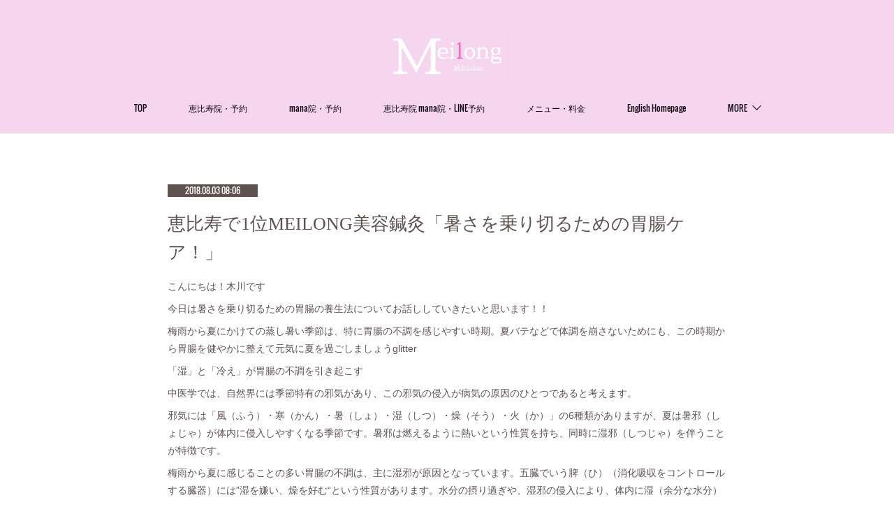

--- FILE ---
content_type: text/html; charset=utf-8
request_url: https://www.meilong.jp/posts/5757599
body_size: 16444
content:
<!doctype html>

            <html lang="ja" data-reactroot=""><head><meta charSet="UTF-8"/><meta http-equiv="X-UA-Compatible" content="IE=edge"/><meta name="viewport" content="width=device-width,user-scalable=no,initial-scale=1.0,minimum-scale=1.0,maximum-scale=1.0"/><title data-react-helmet="true">恵比寿で1位MEILONG美容鍼灸「暑さを乗り切るための胃腸ケア！」 | 【公式】恵比寿の美容鍼灸サロンmeilong｜ツボを押さえた針・お灸の治療で美容と健康を叶えます</title><link data-react-helmet="true" rel="canonical" href="https://www.meilong.jp/posts/5757599/"/><meta name="description" content="こんにちは！木川です  今日は暑さを乗り切るための胃腸の養生法についてお話ししていきたいと思います！！梅雨から夏にかけての蒸し暑い季節は、特に胃腸の不調を感じやすい時期。夏バテなどで体調を崩さないため"/><meta name="google-site-verification" content="99jYNEbcl0P42M9d1O2fboHyjUinlFnDCqf9a37rBpk"/><meta property="fb:app_id" content="522776621188656"/><meta property="og:url" content="https://www.meilong.jp/posts/5757599"/><meta property="og:type" content="article"/><meta property="og:title" content="恵比寿で1位MEILONG美容鍼灸「暑さを乗り切るための胃腸ケア！」"/><meta property="og:description" content="こんにちは！木川です  今日は暑さを乗り切るための胃腸の養生法についてお話ししていきたいと思います！！梅雨から夏にかけての蒸し暑い季節は、特に胃腸の不調を感じやすい時期。夏バテなどで体調を崩さないため"/><meta property="og:image" content="https://cdn.amebaowndme.com/madrid-prd/madrid-web/images/sites/571432/5427cab72d9a9dd2f7aa80a7c3726dab_949c972ffe1dc5eb4a626873e2374bfe.png"/><meta property="og:site_name" content="【公式】恵比寿の美容鍼灸サロンmeilong｜ツボを押さえた針・お灸の治療で美容と健康を叶えます"/><meta property="og:locale" content="ja_JP"/><meta name="twitter:card" content="summary"/><meta name="twitter:site" content="@amebaownd"/><meta name="twitter:title" content="恵比寿で1位MEILONG美容鍼灸「暑さを乗り切るための胃腸ケア！」 | 【公式】恵比寿の美容鍼灸サロンmeilong｜ツボを押さえた針・お灸の治療で美容と健康を叶えます"/><meta name="twitter:description" content="こんにちは！木川です  今日は暑さを乗り切るための胃腸の養生法についてお話ししていきたいと思います！！梅雨から夏にかけての蒸し暑い季節は、特に胃腸の不調を感じやすい時期。夏バテなどで体調を崩さないため"/><meta name="twitter:image" content="https://cdn.amebaowndme.com/madrid-prd/madrid-web/images/sites/571432/4dbdccf8872b5f1a8bb74b95ccc6be40_c8ed804fef38cb3135f1e8f87d41033d.png"/><meta name="twitter:app:id:iphone" content="911640835"/><meta name="twitter:app:url:iphone" content="amebaownd://public/sites/571432/posts/5757599"/><meta name="twitter:app:id:googleplay" content="jp.co.cyberagent.madrid"/><meta name="twitter:app:url:googleplay" content="amebaownd://public/sites/571432/posts/5757599"/><meta name="twitter:app:country" content="US"/><link rel="amphtml" href="https://amp.amebaownd.com/posts/5757599"/><link rel="alternate" type="application/rss+xml" title="【公式】恵比寿の美容鍼灸サロンmeilong｜ツボを押さえた針・お灸の治療で美容と健康を叶えます" href="https://www.meilong.jp/rss.xml"/><link rel="alternate" type="application/atom+xml" title="【公式】恵比寿の美容鍼灸サロンmeilong｜ツボを押さえた針・お灸の治療で美容と健康を叶えます" href="https://www.meilong.jp/atom.xml"/><link rel="sitemap" type="application/xml" title="Sitemap" href="/sitemap.xml"/><link href="https://static.amebaowndme.com/madrid-frontend/css/user.min-a66be375c.css" rel="stylesheet" type="text/css"/><link href="https://static.amebaowndme.com/madrid-frontend/css/pj/index.min-a66be375c.css" rel="stylesheet" type="text/css"/><link rel="icon" href="https://cdn.amebaowndme.com/madrid-prd/madrid-web/images/sites/571432/63533bce04f13a0752cf0a75d02c1f57_008d420136d3ccb21b3dbd3a0fc244f5.png?width=32&amp;height=32"/><link rel="apple-touch-icon" href="https://cdn.amebaowndme.com/madrid-prd/madrid-web/images/sites/571432/63533bce04f13a0752cf0a75d02c1f57_008d420136d3ccb21b3dbd3a0fc244f5.png?width=180&amp;height=180"/><style id="site-colors" charSet="UTF-8">.u-nav-clr {
  color: #120912;
}
.u-nav-bdr-clr {
  border-color: #120912;
}
.u-nav-bg-clr {
  background-color: #f6d6ef;
}
.u-nav-bg-bdr-clr {
  border-color: #f6d6ef;
}
.u-site-clr {
  color: ;
}
.u-base-bg-clr {
  background-color: #ffffff;
}
.u-btn-clr {
  color: #5f5352;
}
.u-btn-clr:hover,
.u-btn-clr--active {
  color: rgba(95,83,82, 0.7);
}
.u-btn-clr--disabled,
.u-btn-clr:disabled {
  color: rgba(95,83,82, 0.5);
}
.u-btn-bdr-clr {
  border-color: #5f5352;
}
.u-btn-bdr-clr:hover,
.u-btn-bdr-clr--active {
  border-color: rgba(95,83,82, 0.7);
}
.u-btn-bdr-clr--disabled,
.u-btn-bdr-clr:disabled {
  border-color: rgba(95,83,82, 0.5);
}
.u-btn-bg-clr {
  background-color: #5f5352;
}
.u-btn-bg-clr:hover,
.u-btn-bg-clr--active {
  background-color: rgba(95,83,82, 0.7);
}
.u-btn-bg-clr--disabled,
.u-btn-bg-clr:disabled {
  background-color: rgba(95,83,82, 0.5);
}
.u-txt-clr {
  color: #5f5352;
}
.u-txt-clr--lv1 {
  color: rgba(95,83,82, 0.7);
}
.u-txt-clr--lv2 {
  color: rgba(95,83,82, 0.5);
}
.u-txt-clr--lv3 {
  color: rgba(95,83,82, 0.3);
}
.u-txt-bg-clr {
  background-color: #efeded;
}
.u-lnk-clr,
.u-clr-area a {
  color: #1b477d;
}
.u-lnk-clr:visited,
.u-clr-area a:visited {
  color: rgba(27,71,125, 0.7);
}
.u-lnk-clr:hover,
.u-clr-area a:hover {
  color: rgba(27,71,125, 0.5);
}
.u-ttl-blk-clr {
  color: #5f5352;
}
.u-ttl-blk-bdr-clr {
  border-color: #5f5352;
}
.u-ttl-blk-bdr-clr--lv1 {
  border-color: #dfdcdc;
}
.u-bdr-clr {
  border-color: #d9d5d4;
}
.u-acnt-bdr-clr {
  border-color: #5f5352;
}
.u-acnt-bg-clr {
  background-color: #5f5352;
}
body {
  background-color: #ffffff;
}
blockquote {
  color: rgba(95,83,82, 0.7);
  border-left-color: #d9d5d4;
};</style><style id="user-css" charSet="UTF-8">/**
 * @media all
 * 全体に適用したいCSSを記述してください。
 */
/*
.btn__item {
  border-radius: 24px;
}
*/
body[data-page-num="2357070"] .grid-type--html:last-of-type,
body[data-page-num="2357071"] .grid-type--html:last-of-type,
body[data-page-num="2357072"] .grid-type--html:last-of-type,
body[data-page-num="2357073"] .grid-type--html:last-of-type,
body[data-page-num="2362580"] .grid-type--html:last-of-type,
body[data-page-num="2362419"] .grid-type--html:last-of-type,
body[data-page-num="2362418"] .grid-type--html:last-of-type{
   display:none;
};</style><style media="screen and (max-width: 800px)" id="user-sp-css" charSet="UTF-8">/**
 * @media (max-width: 800px)
 * 画面幅が800px以下のスマートフォン、タブレット用のCSSを記述してください。
 */
/*
.btn__item {
  border-radius: 24px;
}
*/
body[data-page-num="2357070"] .grid-type--html:last-of-type,
body[data-page-num="2357071"] .grid-type--html:last-of-type,
body[data-page-num="2357072"] .grid-type--html:last-of-type,
body[data-page-num="2357073"] .grid-type--html:last-of-type,
body[data-page-num="2362580"] .grid-type--html:last-of-type,
body[data-page-num="2362419"] .grid-type--html:last-of-type,
body[data-page-num="2362418"] .grid-type--html:last-of-type{
  display:block;
  position:fixed;
  left:0;
  bottom:-2.5vw;
  width:100%;
  z-index:1000;
}

body[data-page-num="2357070"] .grid-type--html:last-of-type iframe,
body[data-page-num="2357071"] .grid-type--html:last-of-type iframe,
body[data-page-num="2357072"] .grid-type--html:last-of-type iframe,
body[data-page-num="2357073"] .grid-type--html:last-of-type iframe,
body[data-page-num="2362580"] .grid-type--html:last-of-type iframe,
body[data-page-num="2362419"] .grid-type--html:last-of-type iframe,
body[data-page-num="2362418"] .grid-type--html:last-of-type iframe{
  height:auto!important;
}

body[data-page-num="2357070"]#mdrd-f018ec3.plan-premium .footer__item,
body[data-page-num="2357071"]#mdrd-f018ec3.plan-premium .footer__item,
body[data-page-num="2357072"]#mdrd-f018ec3.plan-premium .footer__item,
body[data-page-num="2357073"]#mdrd-f018ec3.plan-premium .footer__item,
body[data-page-num="2362580"]#mdrd-f018ec3.plan-premium .footer__item,
body[data-page-num="2362419"]#mdrd-f018ec3.plan-premium .footer__item,
body[data-page-num="2362418"]#mdrd-f018ec3.plan-premium .footer__item{
  margin-bottom:22vw!important;
}

.header{
 height:50px;
}

.site-logo img{
        max-width: 100px;
        max-height: 70px;
    };</style><script>
              (function(i,s,o,g,r,a,m){i['GoogleAnalyticsObject']=r;i[r]=i[r]||function(){
              (i[r].q=i[r].q||[]).push(arguments)},i[r].l=1*new Date();a=s.createElement(o),
              m=s.getElementsByTagName(o)[0];a.async=1;a.src=g;m.parentNode.insertBefore(a,m)
              })(window,document,'script','//www.google-analytics.com/analytics.js','ga');
            </script></head><body id="mdrd-a66be375c" class="u-txt-clr u-base-bg-clr theme-pj plan-premium hide-owndbar "><noscript><iframe src="//www.googletagmanager.com/ns.html?id=GTM-PXK9MM" height="0" width="0" style="display:none;visibility:hidden"></iframe></noscript><script>
            (function(w,d,s,l,i){w[l]=w[l]||[];w[l].push({'gtm.start':
            new Date().getTime(),event:'gtm.js'});var f=d.getElementsByTagName(s)[0],
            j=d.createElement(s),dl=l!='dataLayer'?'&l='+l:'';j.async=true;j.src=
            '//www.googletagmanager.com/gtm.js?id='+i+dl;f.parentNode.insertBefore(j,f);
            })(window,document, 'script', 'dataLayer', 'GTM-PXK9MM');
            </script><div id="content"><div class="page u-nav-bg-clr " data-reactroot=""><div class="page__outer"><div class="page__inner u-base-bg-clr"><header class="page__header header u-nav-bg-clr u-bdr-clr"><div class="header__inner"><div class="site-logo"><div><img alt=""/></div></div><nav role="navigation" class="header__nav global-nav u-font js-nav-overflow-criterion is-invisible"><ul class="global-nav__list "><li class="global-nav__item u-nav-bdr-clr js-nav-item "><a target="" class="u-nav-clr u-nav-bdr-clr u-font" href="/">TOP</a></li><li class="global-nav__item u-nav-bdr-clr js-nav-item "><a href="https://beauty.hotpepper.jp/kr/slnH000579153/" target="_blank" class="u-nav-clr u-nav-bdr-clr u-font">恵比寿院・予約</a></li><li class="global-nav__item u-nav-bdr-clr js-nav-item "><a href="https://beauty.hotpepper.jp/kr/slnH000589332/" target="_blank" class="u-nav-clr u-nav-bdr-clr u-font">mana院・予約</a></li><li class="global-nav__item u-nav-bdr-clr js-nav-item "><a href="https://page.line.me/192awxei?openQrModal=true" target="_blank" class="u-nav-clr u-nav-bdr-clr u-font">恵比寿院 mana院・LINE予約</a></li><li class="global-nav__item u-nav-bdr-clr js-nav-item "><a target="" class="u-nav-clr u-nav-bdr-clr u-font" href="/pages/2357073/gallery">メニュー・料金</a></li><li class="global-nav__item u-nav-bdr-clr js-nav-item "><a target="" class="u-nav-clr u-nav-bdr-clr u-font" href="/pages/2357074/menu">English Homepage</a></li><li class="global-nav__item u-nav-bdr-clr js-nav-item "><a target="" class="u-nav-clr u-nav-bdr-clr u-font" href="/pages/2357071/news">- meilong -</a></li><li class="global-nav__item u-nav-bdr-clr js-nav-item "><a target="" class="u-nav-clr u-nav-bdr-clr u-font" href="/pages/2362580/page_201811041518">アクセス・営業時間</a></li><li class="global-nav__item u-nav-bdr-clr js-nav-item "><a target="" class="u-nav-clr u-nav-bdr-clr u-font" href="/pages/9371598/page_202511121422">メディアお問い合わせ</a></li><li class="global-nav__item u-nav-bdr-clr js-nav-item "><a target="" class="u-nav-clr u-nav-bdr-clr u-font" href="/pages/2362419/page_201811041335">鍼灸 / 美容鍼灸</a></li><li class="global-nav__item u-nav-bdr-clr js-nav-item "><a target="" class="u-nav-clr u-nav-bdr-clr u-font" href="/pages/2357072/blog">代表・スタッフ</a></li><li class="global-nav__item u-nav-bdr-clr js-nav-item "><a target="" class="u-nav-clr u-nav-bdr-clr u-font" href="/pages/2362418/page_201811041334">提携クリニック</a></li><li class="global-nav__item u-nav-bdr-clr js-nav-item "><a target="" class="u-nav-clr u-nav-bdr-clr u-font" href="/pages/2426721/blog">Staff blog</a></li><li class="global-nav__item u-nav-bdr-clr js-nav-item "><a target="" class="u-nav-clr u-nav-bdr-clr u-font" href="/pages/2362421/page_201811041336">よくあるご質問</a></li><li class="global-nav__item u-nav-bdr-clr js-nav-item "><a target="" class="u-nav-clr u-nav-bdr-clr u-font" href="/pages/2426655/facebook_feed">Facebook</a></li><li class="global-nav__item u-nav-bdr-clr js-nav-item "><a target="" class="u-nav-clr u-nav-bdr-clr u-font" href="/pages/2426656/instagram">Instagram</a></li><li class="global-nav__item u-nav-bdr-clr js-nav-item "><a target="" class="u-nav-clr u-nav-bdr-clr u-font" href="/pages/2362422/page_201811041336">キャンペーン</a></li><li class="global-nav__item u-nav-bdr-clr js-nav-item "><a target="" class="u-nav-clr u-nav-bdr-clr u-font" href="/pages/6919140/page_202304111138">紹介制漢方店　kanpo lab × Meilong</a></li><li class="global-nav__item u-nav-bdr-clr js-nav-item "><a target="" class="u-nav-clr u-nav-bdr-clr u-font" href="/pages/2426651/page_201812021308">求人情報</a></li><li class="global-nav__item u-nav-bdr-clr js-nav-item "><a target="" class="u-nav-clr u-nav-bdr-clr u-font" href="/pages/2881344/page_201905171049">お客様からの声</a></li><li class="global-nav__item u-nav-bdr-clr js-nav-item "><a target="" class="u-nav-clr u-nav-bdr-clr u-font" href="/pages/9028067/page_202506101039">Meilong 公式SNS</a></li></ul></nav><div class="header__icon header-icon"><span class="header-icon__item u-nav-bdr-clr"></span><span class="header-icon__item u-nav-bdr-clr"></span></div></div></header><div><div role="main" class="page__main-outer"><div class="page__main page__main--blog-detail u-base-bg-clr"><div class="section"><div class="blog-article-outer"><article class="blog-article"><div class="blog-article__inner"><div class="blog-article__header"><div class="blog-article__date u-acnt-bg-clr u-font"><time class="" dateTime="2018-08-03T08:06:00Z">2018.08.03 08:06</time></div></div><div class="blog-article__content"><div class="blog-article__title blog-title"><h1 class="blog-title__text u-txt-clr">恵比寿で1位MEILONG美容鍼灸「暑さを乗り切るための胃腸ケア！」</h1></div><div class="blog-article__body blog-body blog-body--show-title"><div class="blog-body__item"><div class="blog-body__text u-txt-clr u-clr-area" data-block-type="text"><p></p><p>こんにちは！木川です&nbsp;</p><p> </p><p>今日は暑さを乗り切るための胃腸の養生法についてお話ししていきたいと思います！！</p><p>梅雨から夏にかけての蒸し暑い季節は、特に胃腸の不調を感じやすい時期。夏バテなどで体調を崩さないためにも、この時期から胃腸を健やかに整えて元気に夏を過ごしましょうglitter</p><p> </p><p>「湿」と「冷え」が胃腸の不調を引き起こす</p><p>中医学では、自然界には季節特有の邪気があり、この邪気の侵入が病気の原因のひとつであると考えます。</p><p>邪気には「風（ふう）・寒（かん）・暑（しょ）・湿（しつ）・燥（そう）・火（か）」の6種類がありますが、夏は暑邪（しょじゃ）が体内に侵入しやすくなる季節です。暑邪は燃えるように熱いという性質を持ち、同時に湿邪（しつじゃ）を伴うことが特徴です。 </p><p>梅雨から夏に感じることの多い胃腸の不調は、主に湿邪が原因となっています。五臓でいう脾（ひ）（消化吸収をコントロールする臓器）には”湿を嫌い、燥を好む“という性質があります。水分の摂り過ぎや、湿邪の侵入により、体内に湿（余分な水分）が溜まると胃腸の働きが低下し、食欲不振や下痢・吐き気・胃もたれなどの症状が現れます。 </p><p>また、冷たいものの摂り過ぎは胃を冷やすため脾の機能を低下させるので、水分代謝が滞り体内に湿が溜まる原因に。</p><p>たくさん汗をかく夏はしっかり水分補給をすることが大切ですが、冷たい飲み物はなるべく控え胃腸に負担をかけないよう心がけましょう。</p><p>胃腸は、食べ物を消化吸収して栄養を全身へ行きわたらせるという、健康を保つ上でとても重要な役割を担っています。</p><p>五行学説では”脾は肺を育てる“関係にあたるため、夏に胃腸を養生することで、秋に現れやすい不調（皮膚や髪の乾燥、空咳など）を予防することにもつながります。 </p><p>暑さを元気に乗り切り、秋を健やかに過ごすためにも本格的な夏を迎える今からしっかり胃腸の養生をしておきましょう！！</p><p> </p><p> </p><p>五行</p><p> </p><p> </p><p> </p><p> </p><p> </p><p>△「食事の摂り方」が招く不調 △</p><p>湿（しつ）の溜まりやすい食生活に注意</p><p>冷たいものや生ものを必要以上に摂ると、胃腸の働きが弱まり、体内に余分な水分である「湿」が停滞してしまいます。</p><p>夏場は食卓に刺身や冷奴、サラダ、そうめん、そばなど冷たい料理が並ぶことも少なくありません。食事中に冷たいお茶やビールなどを飲むと、胃腸はますます冷えて働きが弱まってしまいます。冷たいものはなるべく控えめに、そして冷奴など冷たい料理には胃腸の働きを整える生姜やねぎ・しそなどの薬味を添え、体内に湿を溜めない工夫をしましょう！</p><p>栄養豊富な食事もかえって負担に...light bulb</p><p>食欲の落ちやすい夏には、食欲を促進する激辛や味の濃い料理を選びがちですが胃腸には大変な負担がかかります。</p><p>お祭りや暑気払いなどで外食をする時も、できるだけあっさり味を選び胃腸の疲れからくる夏バテを防ぎましょう。</p><p>日本のお米を中心とした和食は、日本の季節にあった最適の食養生法です。</p><p>栄養価が高い欧米風の食事は消化に負担がかかるため、かえって胃腸の働きを弱める原因ともなります。</p><p>胃腸の不調が現れやすい夏こそ食事の重要性を考えたいものですね 笑う</p><p> </p><p>△「冷え」からくる不調 △</p><p>体内の陽気を消耗させる冷えに注意</p><p>中医学では、春から夏は「春夏養陽」といって体内の陽気（身体を温める働きをする）を養うことが養生の基本。</p><p>しかし、夏でも冷房や冷たいものの摂り過ぎで身体が冷えることが多く体内の陽気を消耗してしまうことも...。</p><p>こうした陽気不足から体内に冷えが生じ、胃腸の働きにも影響して不調を引き起す原因となります。</p><p>冷えは血行を悪くさせ、痛みやしびれなどの症状を引き起こすことになりますので、夏でも体内の陽気を守り血行を良くすることを心がけましょう。</p><p> </p><p>△「胃腸虚弱」からくる不調 △</p><p>慢性的な胃腸の虚弱が、身体全体に影響</p><p>もともと胃腸の働きが弱い人にとって、夏はいつも以上に疲れやすくツライ季節です。中医学では“脾胃（ひい）（消化器系）は後天（こうてん）の本（もと）”と言い、胃腸が飲食物を消化吸収することにより、生命を支える「気（き）」「血（けつ）」を生むと考えます。胃腸の働きが弱いと、他の臓器の働きにも影響し、全身の不調や体力不足、免疫力の低下にもつながります。夏からの胃腸虚弱により、秋から冬にかけては風邪をひきやすくなることも。日ごろから胃腸の働きを良い状態に保つよう心がけましょう。</p><p> </p><p>夏を乗り切る暮らしの養生</p><p>1. 胃腸を冷やさないよう、夏でも温かい料理や飲み物を。お茶は麦茶よりも「ジャスミンティー」や「緑茶」がおすすめ</p><p>2. サラダや冷奴などの冷たい料理には、「みょうが・しそ・生姜」など冷えをやわらげる薬味でひと工夫 </p><p>3. 食材が傷みやすい梅雨から夏は、冷蔵庫を過信せず、なるべくこまめに買い物を。食中毒の対策としても有効です</p><p>4. 一日の終わりは湯船につかってのんびり。冷房で冷えた身体が温まり、血行促進にも効果的</p><p>5. 朝は胃腸を整える「藿香正気散（かっこうしょうきさん）」、夜は陰陽バランスを整える「生脈散（しょうみゃくさん）」を。中国では一般的な、夏の健康習慣です ！</p><p></p></div></div></div></div><div class="blog-article__footer"><div class="bloginfo"><div class="bloginfo__category bloginfo-category"><ul class="bloginfo-category__list bloginfo-category-list"><li class="bloginfo-category-list__item"><a class="u-txt-clr u-txt-clr--lv2" href="/posts/categories/1591840">Staff blog<!-- -->(<!-- -->2349<!-- -->)</a></li></ul></div></div><div class="reblog-btn-outer"><div class="reblog-btn-body"><button class="reblog-btn"><span class="reblog-btn__inner"><span class="icon icon--reblog2"></span></span></button></div></div></div></div><div class="complementary-outer complementary-outer--slot2"><div class="complementary complementary--shareButton "><div class="block-type--shareButton"><div class="share share--circle share--circle-5"><button class="share__btn--facebook share__btn share__btn--circle"><span aria-hidden="true" class="icon--facebook icon"></span></button><button class="share__btn--twitter share__btn share__btn--circle"><span aria-hidden="true" class="icon--twitter icon"></span></button><button class="share__btn--hatenabookmark share__btn share__btn--circle"><span aria-hidden="true" class="icon--hatenabookmark icon"></span></button><button class="share__btn--pocket share__btn share__btn--circle"><span aria-hidden="true" class="icon--pocket icon"></span></button><button class="share__btn--googleplus share__btn share__btn--circle"><span aria-hidden="true" class="icon--googleplus icon"></span></button></div></div></div><div class="complementary complementary--siteFollow "><div class="block-type--siteFollow"><div class="site-follow u-bdr-clr"><div class="site-follow__img"><div><img alt=""/></div></div><div class="site-follow__body"><p class="site-follow__title u-txt-clr"><span class="site-follow__title-inner ">【公式】恵比寿の美容鍼灸サロンmeilong｜ツボを押さえた針・お灸の治療で美容と健康を叶えます</span></p><p class="site-follow__text u-txt-clr u-txt-clr--lv1">恵比寿駅近で10年。大手WebメディアOZmallで7年連続ランキング1位、Hot Pepper Beautyで口コミランキング1位の美容鍼灸サロンmeilong。完全個室、リピート率92%のサービスをご提供。</p><div class="site-follow__btn-outer"><button class="site-follow__btn site-follow__btn--yet"><div class="site-follow__btn-text"><span aria-hidden="true" class="site-follow__icon icon icon--plus"></span>フォロー</div></button></div></div></div></div></div><div class="complementary complementary--relatedPosts "><div class="block-type--relatedPosts"></div></div><div class="complementary complementary--postPrevNext "><div class="block-type--postPrevNext"><div class="pager pager--type1"><ul class="pager__list"><li class="pager__item pager__item--prev "><a class="pager__item-inner u-bdr-clr" href="/posts/5757589"><time class="pager__date u-txt-clr" dateTime="2018-08-05T02:45:00Z">2018.08.05 02:45</time><div><span class="pager__description u-txt-clr">恵比寿で1位MEILONG美容鍼灸「鍼灸と骨折」</span></div><span aria-hidden="true" class="pager__icon icon icon--disclosure-l4  u-txt-clr"></span></a></li><li class="pager__item pager__item--next "><a class="pager__item-inner u-bdr-clr" href="/posts/5757605"><time class="pager__date u-txt-clr" dateTime="2018-08-03T04:50:00Z">2018.08.03 04:50</time><div><span class="pager__description u-txt-clr">恵比寿で1位MEILONG美容鍼灸「夏のむくみ」</span></div><span aria-hidden="true" class="pager__icon icon icon--disclosure-r4  u-txt-clr"></span></a></li></ul></div></div></div></div><div class="blog-article__comment"><div class="comment-list js-comment-list"><div><p class="comment-count u-txt-clr u-txt-clr--lv2"><span>0</span>コメント</p><ul><li class="comment-list__item comment-item js-comment-form"><div class="comment-item__body"><form class="comment-item__form u-bdr-clr "><div class="comment-item__form-head"><textarea type="text" id="post-comment" maxLength="1100" placeholder="コメントする..." class="comment-item__input"></textarea></div><div class="comment-item__form-foot"><p class="comment-item__count-outer"><span class="comment-item__count ">1000</span> / 1000</p><button type="submit" disabled="" class="comment-item__submit">投稿</button></div></form></div></li></ul></div></div></div><div class="pswp" tabindex="-1" role="dialog" aria-hidden="true"><div class="pswp__bg"></div><div class="pswp__scroll-wrap"><div class="pswp__container"><div class="pswp__item"></div><div class="pswp__item"></div><div class="pswp__item"></div></div><div class="pswp__ui pswp__ui--hidden"><div class="pswp__top-bar"><div class="pswp__counter"></div><button class="pswp__button pswp__button--close" title="Close (Esc)"></button><button class="pswp__button pswp__button--share" title="Share"></button><button class="pswp__button pswp__button--fs" title="Toggle fullscreen"></button><button class="pswp__button pswp__button--zoom" title="Zoom in/out"></button><div class="pswp__preloader"><div class="pswp__preloader__icn"><div class="pswp__preloader__cut"><div class="pswp__preloader__donut"></div></div></div></div></div><div class="pswp__share-modal pswp__share-modal--hidden pswp__single-tap"><div class="pswp__share-tooltip"></div></div><div class="pswp__button pswp__button--close pswp__close"><span class="pswp__close__item pswp__close"></span><span class="pswp__close__item pswp__close"></span></div><div class="pswp__bottom-bar"><button class="pswp__button pswp__button--arrow--left js-lightbox-arrow" title="Previous (arrow left)"></button><button class="pswp__button pswp__button--arrow--right js-lightbox-arrow" title="Next (arrow right)"></button></div><div class=""><div class="pswp__caption"><div class="pswp__caption"></div><div class="pswp__caption__link"><a class="js-link"></a></div></div></div></div></div></div></article></div></div></div></div></div><footer role="contentinfo" class="page__footer footer" style="opacity:1 !important;visibility:visible !important;text-indent:0 !important;overflow:visible !important;position:static !important"><div class="footer__inner u-bdr-clr footer--pagetop" style="opacity:1 !important;visibility:visible !important;text-indent:0 !important;overflow:visible !important;display:block !important;transform:none !important"><p class="pagetop"><a href="#" class="pagetop__link u-bdr-clr">Page Top</a></p><div class="footer__item u-bdr-clr" style="opacity:1 !important;visibility:visible !important;text-indent:0 !important;overflow:visible !important;display:block !important;transform:none !important"><p class="footer__copyright u-font"><small class="u-txt-clr u-txt-clr--lv2 u-font" style="color:rgba(95,83,82, 0.5) !important">Copyright(c) メイロン株式会社　meilong All Rights Reserved.</small></p></div></div></footer></div></div><div class="toast"></div></div></div><script charSet="UTF-8">window.mdrdEnv="prd";</script><script charSet="UTF-8">window.INITIAL_STATE={"authenticate":{"authCheckCompleted":false,"isAuthorized":false},"blogPostReblogs":{},"category":{},"currentSite":{"fetching":false,"status":null,"site":{}},"shopCategory":{},"categories":{},"notifications":{},"page":{},"paginationTitle":{},"postArchives":{},"postComments":{"5757599":{"data":[],"pagination":{"total":0,"offset":0,"limit":3,"cursors":{"after":"","before":""}},"fetching":false},"submitting":false,"postStatus":null},"postDetail":{"postDetail-blogPostId:5757599":{"fetching":false,"loaded":true,"meta":{"code":200},"data":{"id":"5757599","userId":"732114","siteId":"571432","status":"publish","title":"恵比寿で1位MEILONG美容鍼灸「暑さを乗り切るための胃腸ケア！」","contents":[{"type":"text","format":"html","value":"\u003Cp\u003E\u003Cp\u003Eこんにちは！木川です&nbsp;\u003C\u002Fp\u003E\u003Cp\u003E \u003C\u002Fp\u003E\u003Cp\u003E今日は暑さを乗り切るための胃腸の養生法についてお話ししていきたいと思います！！\u003C\u002Fp\u003E\u003Cp\u003E梅雨から夏にかけての蒸し暑い季節は、特に胃腸の不調を感じやすい時期。夏バテなどで体調を崩さないためにも、この時期から胃腸を健やかに整えて元気に夏を過ごしましょうglitter\u003C\u002Fp\u003E\u003Cp\u003E \u003C\u002Fp\u003E\u003Cp\u003E「湿」と「冷え」が胃腸の不調を引き起こす\u003C\u002Fp\u003E\u003Cp\u003E中医学では、自然界には季節特有の邪気があり、この邪気の侵入が病気の原因のひとつであると考えます。\u003C\u002Fp\u003E\u003Cp\u003E邪気には「風（ふう）・寒（かん）・暑（しょ）・湿（しつ）・燥（そう）・火（か）」の6種類がありますが、夏は暑邪（しょじゃ）が体内に侵入しやすくなる季節です。暑邪は燃えるように熱いという性質を持ち、同時に湿邪（しつじゃ）を伴うことが特徴です。 \u003C\u002Fp\u003E\u003Cp\u003E梅雨から夏に感じることの多い胃腸の不調は、主に湿邪が原因となっています。五臓でいう脾（ひ）（消化吸収をコントロールする臓器）には”湿を嫌い、燥を好む“という性質があります。水分の摂り過ぎや、湿邪の侵入により、体内に湿（余分な水分）が溜まると胃腸の働きが低下し、食欲不振や下痢・吐き気・胃もたれなどの症状が現れます。 \u003C\u002Fp\u003E\u003Cp\u003Eまた、冷たいものの摂り過ぎは胃を冷やすため脾の機能を低下させるので、水分代謝が滞り体内に湿が溜まる原因に。\u003C\u002Fp\u003E\u003Cp\u003Eたくさん汗をかく夏はしっかり水分補給をすることが大切ですが、冷たい飲み物はなるべく控え胃腸に負担をかけないよう心がけましょう。\u003C\u002Fp\u003E\u003Cp\u003E胃腸は、食べ物を消化吸収して栄養を全身へ行きわたらせるという、健康を保つ上でとても重要な役割を担っています。\u003C\u002Fp\u003E\u003Cp\u003E五行学説では”脾は肺を育てる“関係にあたるため、夏に胃腸を養生することで、秋に現れやすい不調（皮膚や髪の乾燥、空咳など）を予防することにもつながります。 \u003C\u002Fp\u003E\u003Cp\u003E暑さを元気に乗り切り、秋を健やかに過ごすためにも本格的な夏を迎える今からしっかり胃腸の養生をしておきましょう！！\u003C\u002Fp\u003E\u003Cp\u003E \u003C\u002Fp\u003E\u003Cp\u003E \u003C\u002Fp\u003E\u003Cp\u003E五行\u003C\u002Fp\u003E\u003Cp\u003E \u003C\u002Fp\u003E\u003Cp\u003E \u003C\u002Fp\u003E\u003Cp\u003E \u003C\u002Fp\u003E\u003Cp\u003E \u003C\u002Fp\u003E\u003Cp\u003E \u003C\u002Fp\u003E\u003Cp\u003E△「食事の摂り方」が招く不調 △\u003C\u002Fp\u003E\u003Cp\u003E湿（しつ）の溜まりやすい食生活に注意\u003C\u002Fp\u003E\u003Cp\u003E冷たいものや生ものを必要以上に摂ると、胃腸の働きが弱まり、体内に余分な水分である「湿」が停滞してしまいます。\u003C\u002Fp\u003E\u003Cp\u003E夏場は食卓に刺身や冷奴、サラダ、そうめん、そばなど冷たい料理が並ぶことも少なくありません。食事中に冷たいお茶やビールなどを飲むと、胃腸はますます冷えて働きが弱まってしまいます。冷たいものはなるべく控えめに、そして冷奴など冷たい料理には胃腸の働きを整える生姜やねぎ・しそなどの薬味を添え、体内に湿を溜めない工夫をしましょう！\u003C\u002Fp\u003E\u003Cp\u003E栄養豊富な食事もかえって負担に...light bulb\u003C\u002Fp\u003E\u003Cp\u003E食欲の落ちやすい夏には、食欲を促進する激辛や味の濃い料理を選びがちですが胃腸には大変な負担がかかります。\u003C\u002Fp\u003E\u003Cp\u003Eお祭りや暑気払いなどで外食をする時も、できるだけあっさり味を選び胃腸の疲れからくる夏バテを防ぎましょう。\u003C\u002Fp\u003E\u003Cp\u003E日本のお米を中心とした和食は、日本の季節にあった最適の食養生法です。\u003C\u002Fp\u003E\u003Cp\u003E栄養価が高い欧米風の食事は消化に負担がかかるため、かえって胃腸の働きを弱める原因ともなります。\u003C\u002Fp\u003E\u003Cp\u003E胃腸の不調が現れやすい夏こそ食事の重要性を考えたいものですね 笑う\u003C\u002Fp\u003E\u003Cp\u003E \u003C\u002Fp\u003E\u003Cp\u003E△「冷え」からくる不調 △\u003C\u002Fp\u003E\u003Cp\u003E体内の陽気を消耗させる冷えに注意\u003C\u002Fp\u003E\u003Cp\u003E中医学では、春から夏は「春夏養陽」といって体内の陽気（身体を温める働きをする）を養うことが養生の基本。\u003C\u002Fp\u003E\u003Cp\u003Eしかし、夏でも冷房や冷たいものの摂り過ぎで身体が冷えることが多く体内の陽気を消耗してしまうことも...。\u003C\u002Fp\u003E\u003Cp\u003Eこうした陽気不足から体内に冷えが生じ、胃腸の働きにも影響して不調を引き起す原因となります。\u003C\u002Fp\u003E\u003Cp\u003E冷えは血行を悪くさせ、痛みやしびれなどの症状を引き起こすことになりますので、夏でも体内の陽気を守り血行を良くすることを心がけましょう。\u003C\u002Fp\u003E\u003Cp\u003E \u003C\u002Fp\u003E\u003Cp\u003E△「胃腸虚弱」からくる不調 △\u003C\u002Fp\u003E\u003Cp\u003E慢性的な胃腸の虚弱が、身体全体に影響\u003C\u002Fp\u003E\u003Cp\u003Eもともと胃腸の働きが弱い人にとって、夏はいつも以上に疲れやすくツライ季節です。中医学では“脾胃（ひい）（消化器系）は後天（こうてん）の本（もと）”と言い、胃腸が飲食物を消化吸収することにより、生命を支える「気（き）」「血（けつ）」を生むと考えます。胃腸の働きが弱いと、他の臓器の働きにも影響し、全身の不調や体力不足、免疫力の低下にもつながります。夏からの胃腸虚弱により、秋から冬にかけては風邪をひきやすくなることも。日ごろから胃腸の働きを良い状態に保つよう心がけましょう。\u003C\u002Fp\u003E\u003Cp\u003E \u003C\u002Fp\u003E\u003Cp\u003E夏を乗り切る暮らしの養生\u003C\u002Fp\u003E\u003Cp\u003E1. 胃腸を冷やさないよう、夏でも温かい料理や飲み物を。お茶は麦茶よりも「ジャスミンティー」や「緑茶」がおすすめ\u003C\u002Fp\u003E\u003Cp\u003E2. サラダや冷奴などの冷たい料理には、「みょうが・しそ・生姜」など冷えをやわらげる薬味でひと工夫 \u003C\u002Fp\u003E\u003Cp\u003E3. 食材が傷みやすい梅雨から夏は、冷蔵庫を過信せず、なるべくこまめに買い物を。食中毒の対策としても有効です\u003C\u002Fp\u003E\u003Cp\u003E4. 一日の終わりは湯船につかってのんびり。冷房で冷えた身体が温まり、血行促進にも効果的\u003C\u002Fp\u003E\u003Cp\u003E5. 朝は胃腸を整える「藿香正気散（かっこうしょうきさん）」、夜は陰陽バランスを整える「生脈散（しょうみゃくさん）」を。中国では一般的な、夏の健康習慣です ！\u003C\u002Fp\u003E\u003C\u002Fp\u003E"}],"urlPath":"","publishedUrl":"https:\u002F\u002Fwww.meilong.jp\u002Fposts\u002F5757599","ogpDescription":"","ogpImageUrl":"","contentFiltered":"","viewCount":0,"commentCount":0,"reblogCount":0,"prevBlogPost":{"id":"5757589","title":"恵比寿で1位MEILONG美容鍼灸「鍼灸と骨折」","summary":"こんにちは、阿部ですここ一ヵ月挨拶のように”暑いですね～”という言葉を使っている日々です＼(;ﾟ∇ﾟ)\u002F冷えやお顔のケア色々な症状で鍼灸を受けられると思います今日は骨折後の後遺症に鍼灸治療が効果的なお話です！ 骨折後の状態を古典医学では局所の「瘀血（おけつ）」と考えます瘀血というのは、血が停滞してそこに熱が加わって干乾びたものがこびり付いた状態のこと骨折後の筋肉や関節の硬直は、瘀血があるため筋肉が硬直し、冷え固まった状態を現しています骨折部位は極端な話、放っておけば自然とくっつきます問題なのは、骨が付いた後に筋肉や関節の動きが元通りの100％に近い状態にまで回復するかどうか正直、関節内骨折や靭帯損傷の場合は元通り受傷前の状態、100％に回復させるのは難しいですがそれを限りなく100％に近い状態に戻してあげられるかどうかが重要になってきますもちろん早く良い状態にするためにリハビリの努力が大きく関係してきますそれらに鍼灸治療を併用することで受傷部位の回復を促し、競技への確実な復帰を実現してあげることが鍼灸治療の目的となります治療の目的はあくまでも筋肉や関節の硬縮・硬直からの回復と予防骨折部位に直接鍼を刺すことはありません同時にお灸でしっかり温めていきます足の骨折の場合は治療後、「於血」が動いたため軽くなったのがすぐ感じれられうっ血してた内出血も引きやすくやります メイロンでは専門的な症状に得意のスタッフがそろっていますぜひ外傷、不妊、美容、未病予防など気になる症状ありましたらお気軽にご相談下さい","imageUrl":"","publishedAt":"2018-08-05T02:45:00Z"},"nextBlogPost":{"id":"5757605","title":"恵比寿で1位MEILONG美容鍼灸「夏のむくみ」","summary":"こんにちは、山添です。 先日、スタッフに治療してもらったところ、むくみが結構あることに自分でも驚きました、、、 本日は、むくみに効く食べ物をご紹介します。 ★カリウム カリウムには、体内の塩分を排出させ、むくみ対策に有効です。カリウムを多く含む食材としては、アボカド（720mg）、バナナ（360mg）、ほうれん草（690mg）などが有名です。 ★クエン酸 クエン酸には、肝臓で脂肪の代謝を高め、体内の老廃物を分解・排出する働きがあり、血行をよくするビタミンCが含まれているため、むくみ対策におすすめです。クエン酸を多く含む食材は、グレープフルーツ、レモンなどです。 ★ビタミンE ビタミンEのγ-トコフェロールには、尿中のナトリウム量を増加させ、体内のナトリウムを排出する働きがあります。また、ビタミンEは、老化（酸化）を進める活性酸素が増えるのを抑える抗酸化物質が含まれるので、むくみ対策以外にも積極的に摂っておきたい成分です。ビタミンEを多く含む食材は、モロヘイヤ（7mg）、アボカド（3.6mg）、プルーン（1.3mg）などです。そして、プルーンはカリウム、クエン酸も豊富に含まれているため、まさにむくみの救世主のような食べ物なのです！  ★サポニン サポニンには利尿作用があり、体内の水分量を調節する働きがあります。余計な水分が排出されることにより、むくみ対策に繋がるんですね。サポニンを多く含む食べ物は、ごぼう、小豆、にんにくなどです。 ★ポリフェノール ポリフェノールに含まれる抗酸化作用は、血中の抗酸化脂質の発生を防ぎ、血液の凝固を防ぐ効果があります。血行を良くすることにより、老廃物が効率的に排出されるため、むくみ対策につながります。ポリフェノールを多く含む食品は、赤ワイン、ブルーベリー、カカオなどです。 ★ビタミンB1 ビタミンB1は糖質の代謝に関わる栄養素で、糖の蓄積を防ぎ、中性脂肪を減らす手助けをしてくれます。代謝が高まれば血流循環を促し、血液をキレイにする効果も期待できます。また、ビタミンB1は疲労回復効果もあるので、ぜひとも摂っておきたい栄養素です。ビタミンB1を豊富に含む食べ物には、豚肉（0.69mg）、豆腐（絹：0.1ｍｇ，木綿：0.07mg）、などがあります。※豚肉は、かた\u002F脂身つき、ロース\u002F脂身つき、ばら\u002F脂身つき、もも\u002F脂身つきの平均数値  こういった食材を少し意識して食べるのもいいかと思います。 ですが、塩分が高い食材は厳禁です！！！運動不足なども浮腫みやすいので定期的にウォーキングなどを心掛けてくださいね。","imageUrl":"","publishedAt":"2018-08-03T04:50:00Z"},"rebloggedPost":false,"blogCategories":[{"id":"1591840","siteId":"571432","label":"Staff blog","publishedCount":2349,"createdAt":"2018-11-17T05:44:23Z","updatedAt":"2026-01-17T01:06:02Z"}],"user":{"id":"732114","nickname":"meilong","description":"","official":false,"photoUrl":"https:\u002F\u002Fprofile-api.ameba.jp\u002Fv2\u002Fas\u002Fo8ea72dc610751fdc8a1f2e1aacd7572e1207c6f\u002FprofileImage?cat=300","followingCount":1,"createdAt":"2018-11-01T08:24:10Z","updatedAt":"2026-01-14T01:35:02Z"},"updateUser":{"id":"732114","nickname":"meilong","description":"","official":false,"photoUrl":"https:\u002F\u002Fprofile-api.ameba.jp\u002Fv2\u002Fas\u002Fo8ea72dc610751fdc8a1f2e1aacd7572e1207c6f\u002FprofileImage?cat=300","followingCount":1,"createdAt":"2018-11-01T08:24:10Z","updatedAt":"2026-01-14T01:35:02Z"},"comments":{"pagination":{"total":0,"offset":0,"limit":3,"cursors":{"after":"","before":""}},"data":[]},"publishedAt":"2018-08-03T08:06:00Z","createdAt":"2019-02-21T08:08:03Z","updatedAt":"2019-02-21T08:08:03Z","version":1}}},"postList":{},"shopList":{},"shopItemDetail":{},"pureAd":{},"keywordSearch":{},"proxyFrame":{"loaded":false},"relatedPostList":{},"route":{"route":{"path":"\u002Fposts\u002F:blog_post_id","component":function Connect(props, context) {
        _classCallCheck(this, Connect);

        var _this = _possibleConstructorReturn(this, _Component.call(this, props, context));

        _this.version = version;
        _this.store = props.store || context.store;

        (0, _invariant2["default"])(_this.store, 'Could not find "store" in either the context or ' + ('props of "' + connectDisplayName + '". ') + 'Either wrap the root component in a <Provider>, ' + ('or explicitly pass "store" as a prop to "' + connectDisplayName + '".'));

        var storeState = _this.store.getState();
        _this.state = { storeState: storeState };
        _this.clearCache();
        return _this;
      },"route":{"id":"0","type":"blog_post_detail","idForType":"0","title":"","urlPath":"\u002Fposts\u002F:blog_post_id","isHomePage":false}},"params":{"blog_post_id":"5757599"},"location":{"pathname":"\u002Fposts\u002F5757599","search":"","hash":"","action":"POP","key":"vji8ym","query":{}}},"siteConfig":{"tagline":"恵比寿駅近で10年。大手WebメディアOZmallで7年連続ランキング1位、Hot Pepper Beautyで口コミランキング1位の美容鍼灸サロンmeilong。完全個室、リピート率92%のサービスをご提供。","title":"【公式】恵比寿の美容鍼灸サロンmeilong｜ツボを押さえた針・お灸の治療で美容と健康を叶えます","copyright":"Copyright(c) メイロン株式会社　meilong All Rights Reserved.","iconUrl":"https:\u002F\u002Fcdn.amebaowndme.com\u002Fmadrid-prd\u002Fmadrid-web\u002Fimages\u002Fsites\u002F571432\u002Fe32c3f522ce24accaa96b1c8a04b99a0_157f0c3076d2bf7cb838f67a37418584.jpg","logoUrl":"https:\u002F\u002Fcdn.amebaowndme.com\u002Fmadrid-prd\u002Fmadrid-web\u002Fimages\u002Fsites\u002F571432\u002Fe8af97f5c095128288780029f26800b1_b246a7820e7eb02e71becba2f77eec83.jpg","coverImageUrl":"https:\u002F\u002Fcdn.amebaowndme.com\u002Fmadrid-prd\u002Fmadrid-web\u002Fimages\u002Fsites\u002F571432\u002F4dbdccf8872b5f1a8bb74b95ccc6be40_c8ed804fef38cb3135f1e8f87d41033d.png","homePageId":"2357070","siteId":"571432","siteCategoryIds":[147,437,442],"themeId":"9","theme":"pj","shopId":"","openedShop":false,"shop":{"law":{"userType":"","corporateName":"","firstName":"","lastName":"","zipCode":"","prefecture":"","address":"","telNo":"","aboutContact":"","aboutPrice":"","aboutPay":"","aboutService":"","aboutReturn":""},"privacyPolicy":{"operator":"","contact":"","collectAndUse":"","restrictionToThirdParties":"","supervision":"","disclosure":"","cookie":""}},"user":{"id":"732114","nickname":"meilong","photoUrl":"","createdAt":"2018-11-01T08:24:10Z","updatedAt":"2026-01-14T01:35:02Z"},"commentApproval":"accept","plan":{"id":"6","name":"premium-annual","ownd_header":true,"powered_by":true,"pure_ads":true},"verifiedType":"general","navigations":[{"title":"TOP","urlPath":".\u002F","target":"_self","pageId":"2357070"},{"title":"恵比寿院・予約","urlPath":"https:\u002F\u002Fbeauty.hotpepper.jp\u002Fkr\u002FslnH000579153\u002F","target":"_blank","pageId":"0"},{"title":"mana院・予約","urlPath":"https:\u002F\u002Fbeauty.hotpepper.jp\u002Fkr\u002FslnH000589332\u002F","target":"_blank","pageId":"0"},{"title":"恵比寿院 mana院・LINE予約","urlPath":"https:\u002F\u002Fpage.line.me\u002F192awxei?openQrModal=true","target":"_blank","pageId":"0"},{"title":"メニュー・料金","urlPath":".\u002Fpages\u002F2357073\u002Fgallery","target":"_self","pageId":"2357073"},{"title":"English Homepage","urlPath":".\u002Fpages\u002F2357074\u002Fmenu","target":"_self","pageId":"2357074"},{"title":"- meilong -","urlPath":".\u002Fpages\u002F2357071\u002Fnews","target":"_self","pageId":"2357071"},{"title":"アクセス・営業時間","urlPath":".\u002Fpages\u002F2362580\u002Fpage_201811041518","target":"_self","pageId":"2362580"},{"title":"メディアお問い合わせ","urlPath":".\u002Fpages\u002F9371598\u002Fpage_202511121422","target":"_self","pageId":"9371598"},{"title":"鍼灸 \u002F 美容鍼灸","urlPath":".\u002Fpages\u002F2362419\u002Fpage_201811041335","target":"_self","pageId":"2362419"},{"title":"代表・スタッフ","urlPath":".\u002Fpages\u002F2357072\u002Fblog","target":"_self","pageId":"2357072"},{"title":"提携クリニック","urlPath":".\u002Fpages\u002F2362418\u002Fpage_201811041334","target":"_self","pageId":"2362418"},{"title":"Staff blog","urlPath":".\u002Fpages\u002F2426721\u002Fblog","target":"_self","pageId":"2426721"},{"title":"よくあるご質問","urlPath":".\u002Fpages\u002F2362421\u002Fpage_201811041336","target":"_self","pageId":"2362421"},{"title":"Facebook","urlPath":".\u002Fpages\u002F2426655\u002Ffacebook_feed","target":"_self","pageId":"2426655"},{"title":"Instagram","urlPath":".\u002Fpages\u002F2426656\u002Finstagram","target":"_self","pageId":"2426656"},{"title":"キャンペーン","urlPath":".\u002Fpages\u002F2362422\u002Fpage_201811041336","target":"_self","pageId":"2362422"},{"title":"紹介制漢方店　kanpo lab × Meilong","urlPath":".\u002Fpages\u002F6919140\u002Fpage_202304111138","target":"_self","pageId":"6919140"},{"title":"求人情報","urlPath":".\u002Fpages\u002F2426651\u002Fpage_201812021308","target":"_self","pageId":"2426651"},{"title":"お客様からの声","urlPath":".\u002Fpages\u002F2881344\u002Fpage_201905171049","target":"_self","pageId":"2881344"},{"title":"Meilong 公式SNS","urlPath":".\u002Fpages\u002F9028067\u002Fpage_202506101039","target":"_self","pageId":"9028067"}],"routings":[{"id":"0","type":"blog","idForType":"0","title":"","urlPath":"\u002Fposts\u002Fpage\u002F:page_num","isHomePage":false},{"id":"0","type":"blog_post_archive","idForType":"0","title":"","urlPath":"\u002Fposts\u002Farchives\u002F:yyyy\u002F:mm","isHomePage":false},{"id":"0","type":"blog_post_archive","idForType":"0","title":"","urlPath":"\u002Fposts\u002Farchives\u002F:yyyy\u002F:mm\u002Fpage\u002F:page_num","isHomePage":false},{"id":"0","type":"blog_post_category","idForType":"0","title":"","urlPath":"\u002Fposts\u002Fcategories\u002F:category_id","isHomePage":false},{"id":"0","type":"blog_post_category","idForType":"0","title":"","urlPath":"\u002Fposts\u002Fcategories\u002F:category_id\u002Fpage\u002F:page_num","isHomePage":false},{"id":"0","type":"author","idForType":"0","title":"","urlPath":"\u002Fauthors\u002F:user_id","isHomePage":false},{"id":"0","type":"author","idForType":"0","title":"","urlPath":"\u002Fauthors\u002F:user_id\u002Fpage\u002F:page_num","isHomePage":false},{"id":"0","type":"blog_post_category","idForType":"0","title":"","urlPath":"\u002Fposts\u002Fcategory\u002F:category_id","isHomePage":false},{"id":"0","type":"blog_post_category","idForType":"0","title":"","urlPath":"\u002Fposts\u002Fcategory\u002F:category_id\u002Fpage\u002F:page_num","isHomePage":false},{"id":"0","type":"blog_post_detail","idForType":"0","title":"","urlPath":"\u002Fposts\u002F:blog_post_id","isHomePage":false},{"id":"0","type":"keywordSearch","idForType":"0","title":"","urlPath":"\u002Fsearch\u002Fq\u002F:query","isHomePage":false},{"id":"0","type":"keywordSearch","idForType":"0","title":"","urlPath":"\u002Fsearch\u002Fq\u002F:query\u002Fpage\u002F:page_num","isHomePage":false},{"id":"9371598","type":"static","idForType":"0","title":"メディアお問い合わせ","urlPath":"\u002Fpages\u002F9371598\u002F","isHomePage":false},{"id":"9371598","type":"static","idForType":"0","title":"メディアお問い合わせ","urlPath":"\u002Fpages\u002F9371598\u002F:url_path","isHomePage":false},{"id":"9028067","type":"static","idForType":"0","title":"Meilong 公式SNS","urlPath":"\u002Fpages\u002F9028067\u002F","isHomePage":false},{"id":"9028067","type":"static","idForType":"0","title":"Meilong 公式SNS","urlPath":"\u002Fpages\u002F9028067\u002F:url_path","isHomePage":false},{"id":"8819006","type":"static","idForType":"0","title":"ページ","urlPath":"\u002Fpages\u002F8819006\u002F","isHomePage":false},{"id":"8819006","type":"static","idForType":"0","title":"ページ","urlPath":"\u002Fpages\u002F8819006\u002F:url_path","isHomePage":false},{"id":"8648837","type":"static","idForType":"0","title":"ページ","urlPath":"\u002Fpages\u002F8648837\u002F","isHomePage":false},{"id":"8648837","type":"static","idForType":"0","title":"ページ","urlPath":"\u002Fpages\u002F8648837\u002F:url_path","isHomePage":false},{"id":"8648836","type":"static","idForType":"0","title":"ページ","urlPath":"\u002Fpages\u002F8648836\u002F","isHomePage":false},{"id":"8648836","type":"static","idForType":"0","title":"ページ","urlPath":"\u002Fpages\u002F8648836\u002F:url_path","isHomePage":false},{"id":"8454447","type":"blog","idForType":"0","title":"記事一覧","urlPath":"\u002Fpages\u002F8454447\u002F","isHomePage":false},{"id":"8454447","type":"blog","idForType":"0","title":"記事一覧","urlPath":"\u002Fpages\u002F8454447\u002F:url_path","isHomePage":false},{"id":"7110881","type":"static","idForType":"0","title":"予約キャンセルについてのお願い","urlPath":"\u002Fpages\u002F7110881\u002F","isHomePage":false},{"id":"7110881","type":"static","idForType":"0","title":"予約キャンセルについてのお願い","urlPath":"\u002Fpages\u002F7110881\u002F:url_path","isHomePage":false},{"id":"7077881","type":"static","idForType":"0","title":"ページ","urlPath":"\u002Fpages\u002F7077881\u002F","isHomePage":false},{"id":"7077881","type":"static","idForType":"0","title":"ページ","urlPath":"\u002Fpages\u002F7077881\u002F:url_path","isHomePage":false},{"id":"7077877","type":"static","idForType":"0","title":"ページ","urlPath":"\u002Fpages\u002F7077877\u002F","isHomePage":false},{"id":"7077877","type":"static","idForType":"0","title":"ページ","urlPath":"\u002Fpages\u002F7077877\u002F:url_path","isHomePage":false},{"id":"6919140","type":"static","idForType":"0","title":"紹介制漢方店　kanpo lab × Meilong","urlPath":"\u002Fpages\u002F6919140\u002F","isHomePage":false},{"id":"6919140","type":"static","idForType":"0","title":"紹介制漢方店　kanpo lab × Meilong","urlPath":"\u002Fpages\u002F6919140\u002F:url_path","isHomePage":false},{"id":"6919136","type":"static","idForType":"0","title":"ページ","urlPath":"\u002Fpages\u002F6919136\u002F","isHomePage":false},{"id":"6919136","type":"static","idForType":"0","title":"ページ","urlPath":"\u002Fpages\u002F6919136\u002F:url_path","isHomePage":false},{"id":"5872632","type":"static","idForType":"0","title":"ページ","urlPath":"\u002Fpages\u002F5872632\u002F","isHomePage":false},{"id":"5872632","type":"static","idForType":"0","title":"ページ","urlPath":"\u002Fpages\u002F5872632\u002F:url_path","isHomePage":false},{"id":"5870584","type":"static","idForType":"0","title":"ページ","urlPath":"\u002Fpages\u002F5870584\u002F","isHomePage":false},{"id":"5870584","type":"static","idForType":"0","title":"ページ","urlPath":"\u002Fpages\u002F5870584\u002F:url_path","isHomePage":false},{"id":"5869388","type":"static","idForType":"0","title":"ページ","urlPath":"\u002Fpages\u002F5869388\u002F","isHomePage":false},{"id":"5869388","type":"static","idForType":"0","title":"ページ","urlPath":"\u002Fpages\u002F5869388\u002F:url_path","isHomePage":false},{"id":"5869203","type":"static","idForType":"0","title":"ページ","urlPath":"\u002Fpages\u002F5869203\u002F","isHomePage":false},{"id":"5869203","type":"static","idForType":"0","title":"ページ","urlPath":"\u002Fpages\u002F5869203\u002F:url_path","isHomePage":false},{"id":"3371684","type":"static","idForType":"0","title":"option","urlPath":"\u002Fpages\u002F3371684\u002F","isHomePage":false},{"id":"3371684","type":"static","idForType":"0","title":"option","urlPath":"\u002Fpages\u002F3371684\u002F:url_path","isHomePage":false},{"id":"3083434","type":"static","idForType":"0","title":"出張プラン","urlPath":"\u002Fpages\u002F3083434\u002F","isHomePage":false},{"id":"3083434","type":"static","idForType":"0","title":"出張プラン","urlPath":"\u002Fpages\u002F3083434\u002F:url_path","isHomePage":false},{"id":"3083391","type":"static","idForType":"0","title":"メニュー","urlPath":"\u002Fpages\u002F3083391\u002F","isHomePage":false},{"id":"3083391","type":"static","idForType":"0","title":"メニュー","urlPath":"\u002Fpages\u002F3083391\u002F:url_path","isHomePage":false},{"id":"2906145","type":"static","idForType":"0","title":"- Special Plan-","urlPath":"\u002Fpages\u002F2906145\u002F","isHomePage":false},{"id":"2906145","type":"static","idForType":"0","title":"- Special Plan-","urlPath":"\u002Fpages\u002F2906145\u002F:url_path","isHomePage":false},{"id":"2881344","type":"static","idForType":"0","title":"お客様からの声","urlPath":"\u002Fpages\u002F2881344\u002F","isHomePage":false},{"id":"2881344","type":"static","idForType":"0","title":"お客様からの声","urlPath":"\u002Fpages\u002F2881344\u002F:url_path","isHomePage":false},{"id":"2426721","type":"blog","idForType":"0","title":"Staff blog","urlPath":"\u002Fpages\u002F2426721\u002F","isHomePage":false},{"id":"2426721","type":"blog","idForType":"0","title":"Staff blog","urlPath":"\u002Fpages\u002F2426721\u002F:url_path","isHomePage":false},{"id":"2426656","type":"instagramAlbum","idForType":"59018","title":"Instagram","urlPath":"\u002Fpages\u002F2426656\u002F","isHomePage":false},{"id":"2426656","type":"instagramAlbum","idForType":"59018","title":"Instagram","urlPath":"\u002Fpages\u002F2426656\u002F:url_path","isHomePage":false},{"id":"2426656","type":"instagramAlbum","idForType":"59018","title":"Instagram","urlPath":"\u002Finstagram_photos\u002Fpage\u002F:page_num","isHomePage":false},{"id":"2426655","type":"facebookFeed","idForType":"0","title":"Facebook","urlPath":"\u002Fpages\u002F2426655\u002F","isHomePage":false},{"id":"2426655","type":"facebookFeed","idForType":"0","title":"Facebook","urlPath":"\u002Fpages\u002F2426655\u002F:url_path","isHomePage":false},{"id":"2426651","type":"static","idForType":"0","title":"求人情報","urlPath":"\u002Fpages\u002F2426651\u002F","isHomePage":false},{"id":"2426651","type":"static","idForType":"0","title":"求人情報","urlPath":"\u002Fpages\u002F2426651\u002F:url_path","isHomePage":false},{"id":"2362580","type":"static","idForType":"0","title":"アクセス・営業時間","urlPath":"\u002Fpages\u002F2362580\u002F","isHomePage":false},{"id":"2362580","type":"static","idForType":"0","title":"アクセス・営業時間","urlPath":"\u002Fpages\u002F2362580\u002F:url_path","isHomePage":false},{"id":"2362422","type":"static","idForType":"0","title":"キャンペーン","urlPath":"\u002Fpages\u002F2362422\u002F","isHomePage":false},{"id":"2362422","type":"static","idForType":"0","title":"キャンペーン","urlPath":"\u002Fpages\u002F2362422\u002F:url_path","isHomePage":false},{"id":"2362421","type":"static","idForType":"0","title":"よくあるご質問","urlPath":"\u002Fpages\u002F2362421\u002F","isHomePage":false},{"id":"2362421","type":"static","idForType":"0","title":"よくあるご質問","urlPath":"\u002Fpages\u002F2362421\u002F:url_path","isHomePage":false},{"id":"2362419","type":"static","idForType":"0","title":"鍼灸 \u002F 美容鍼灸","urlPath":"\u002Fpages\u002F2362419\u002F","isHomePage":false},{"id":"2362419","type":"static","idForType":"0","title":"鍼灸 \u002F 美容鍼灸","urlPath":"\u002Fpages\u002F2362419\u002F:url_path","isHomePage":false},{"id":"2362418","type":"static","idForType":"0","title":"提携クリニック","urlPath":"\u002Fpages\u002F2362418\u002F","isHomePage":false},{"id":"2362418","type":"static","idForType":"0","title":"提携クリニック","urlPath":"\u002Fpages\u002F2362418\u002F:url_path","isHomePage":false},{"id":"2357074","type":"static","idForType":"0","title":"English Homepage","urlPath":"\u002Fpages\u002F2357074\u002F","isHomePage":false},{"id":"2357074","type":"static","idForType":"0","title":"English Homepage","urlPath":"\u002Fpages\u002F2357074\u002F:url_path","isHomePage":false},{"id":"2357073","type":"static","idForType":"0","title":"メニュー・料金","urlPath":"\u002Fpages\u002F2357073\u002F","isHomePage":false},{"id":"2357073","type":"static","idForType":"0","title":"メニュー・料金","urlPath":"\u002Fpages\u002F2357073\u002F:url_path","isHomePage":false},{"id":"2357072","type":"blog","idForType":"0","title":"代表・スタッフ","urlPath":"\u002Fpages\u002F2357072\u002F","isHomePage":false},{"id":"2357072","type":"blog","idForType":"0","title":"代表・スタッフ","urlPath":"\u002Fpages\u002F2357072\u002F:url_path","isHomePage":false},{"id":"2357071","type":"blog","idForType":"0","title":"- meilong -","urlPath":"\u002Fpages\u002F2357071\u002F","isHomePage":false},{"id":"2357071","type":"blog","idForType":"0","title":"- meilong -","urlPath":"\u002Fpages\u002F2357071\u002F:url_path","isHomePage":false},{"id":"2357070","type":"static","idForType":"0","title":"TOP","urlPath":"\u002Fpages\u002F2357070\u002F","isHomePage":true},{"id":"2357070","type":"static","idForType":"0","title":"TOP","urlPath":"\u002Fpages\u002F2357070\u002F:url_path","isHomePage":true},{"id":"2357070","type":"static","idForType":"0","title":"TOP","urlPath":"\u002F","isHomePage":true}],"siteColors":{"navigationBackground":"#f6d6ef","navigationText":"#120912","siteTitleText":"","background":"#ffffff","buttonBackground":"#5f5352","buttonText":"#5f5352","text":"#5f5352","link":"#1b477d","titleBlock":"#5f5352","border":"#d9d5d4","accent":"#5f5352"},"wovnioAttribute":"","useAuthorBlock":false,"twitterHashtags":"meilong,恵比寿,鍼灸","createdAt":"2018-11-01T08:24:52Z","seoTitle":"【公式】恵比寿の美容鍼灸サロンmeilong｜ツボを押さえた針・お灸の治療で美容と健康を叶えます","isPreview":false,"siteCategory":[{"id":"147","label":"お店"},{"id":"437","label":"ビューティー"},{"id":"442","label":"リラクゼーション"}],"previewPost":null,"previewShopItem":null,"hasAmebaIdConnection":false,"serverTime":"2026-01-19T03:57:54Z","complementaries":{"2":{"contents":{"layout":{"rows":[{"columns":[{"blocks":[{"type":"shareButton","design":"circle","providers":["facebook","twitter","hatenabookmark","pocket","googleplus"]},{"type":"siteFollow","description":""},{"type":"relatedPosts","layoutType":"listl","showHeading":true,"heading":"関連記事","limit":3},{"type":"postPrevNext","showImage":true}]}]}]}},"created_at":"2018-11-01T08:24:52Z","updated_at":"2018-11-01T09:47:15Z"},"11":{"contents":{"layout":{"rows":[{"columns":[{"blocks":[{"type":"siteFollow","description":""},{"type":"post","mode":"summary","title":"記事一覧","buttonTitle":"","limit":5,"layoutType":"sidebarm","categoryIds":"","showTitle":true,"showButton":true,"sortType":"recent"},{"type":"postsCategory","heading":"カテゴリ","showHeading":true,"showCount":true,"design":"tagcloud"},{"type":"postsArchive","heading":"アーカイブ","showHeading":true,"design":"accordion"},{"type":"keywordSearch","heading":"","showHeading":false}]}]}]}},"created_at":"2018-11-01T08:24:52Z","updated_at":"2018-11-01T09:47:15Z"}},"siteColorsCss":".u-nav-clr {\n  color: #120912;\n}\n.u-nav-bdr-clr {\n  border-color: #120912;\n}\n.u-nav-bg-clr {\n  background-color: #f6d6ef;\n}\n.u-nav-bg-bdr-clr {\n  border-color: #f6d6ef;\n}\n.u-site-clr {\n  color: ;\n}\n.u-base-bg-clr {\n  background-color: #ffffff;\n}\n.u-btn-clr {\n  color: #5f5352;\n}\n.u-btn-clr:hover,\n.u-btn-clr--active {\n  color: rgba(95,83,82, 0.7);\n}\n.u-btn-clr--disabled,\n.u-btn-clr:disabled {\n  color: rgba(95,83,82, 0.5);\n}\n.u-btn-bdr-clr {\n  border-color: #5f5352;\n}\n.u-btn-bdr-clr:hover,\n.u-btn-bdr-clr--active {\n  border-color: rgba(95,83,82, 0.7);\n}\n.u-btn-bdr-clr--disabled,\n.u-btn-bdr-clr:disabled {\n  border-color: rgba(95,83,82, 0.5);\n}\n.u-btn-bg-clr {\n  background-color: #5f5352;\n}\n.u-btn-bg-clr:hover,\n.u-btn-bg-clr--active {\n  background-color: rgba(95,83,82, 0.7);\n}\n.u-btn-bg-clr--disabled,\n.u-btn-bg-clr:disabled {\n  background-color: rgba(95,83,82, 0.5);\n}\n.u-txt-clr {\n  color: #5f5352;\n}\n.u-txt-clr--lv1 {\n  color: rgba(95,83,82, 0.7);\n}\n.u-txt-clr--lv2 {\n  color: rgba(95,83,82, 0.5);\n}\n.u-txt-clr--lv3 {\n  color: rgba(95,83,82, 0.3);\n}\n.u-txt-bg-clr {\n  background-color: #efeded;\n}\n.u-lnk-clr,\n.u-clr-area a {\n  color: #1b477d;\n}\n.u-lnk-clr:visited,\n.u-clr-area a:visited {\n  color: rgba(27,71,125, 0.7);\n}\n.u-lnk-clr:hover,\n.u-clr-area a:hover {\n  color: rgba(27,71,125, 0.5);\n}\n.u-ttl-blk-clr {\n  color: #5f5352;\n}\n.u-ttl-blk-bdr-clr {\n  border-color: #5f5352;\n}\n.u-ttl-blk-bdr-clr--lv1 {\n  border-color: #dfdcdc;\n}\n.u-bdr-clr {\n  border-color: #d9d5d4;\n}\n.u-acnt-bdr-clr {\n  border-color: #5f5352;\n}\n.u-acnt-bg-clr {\n  background-color: #5f5352;\n}\nbody {\n  background-color: #ffffff;\n}\nblockquote {\n  color: rgba(95,83,82, 0.7);\n  border-left-color: #d9d5d4;\n}","siteFont":{"id":"28","name":"Oswald"},"siteCss":"\u002F**\n * @media all\n * 全体に適用したいCSSを記述してください。\n *\u002F\n\u002F*\n.btn__item {\n  border-radius: 24px;\n}\n*\u002F\nbody[data-page-num=\"2357070\"] .grid-type--html:last-of-type,\nbody[data-page-num=\"2357071\"] .grid-type--html:last-of-type,\nbody[data-page-num=\"2357072\"] .grid-type--html:last-of-type,\nbody[data-page-num=\"2357073\"] .grid-type--html:last-of-type,\nbody[data-page-num=\"2362580\"] .grid-type--html:last-of-type,\nbody[data-page-num=\"2362419\"] .grid-type--html:last-of-type,\nbody[data-page-num=\"2362418\"] .grid-type--html:last-of-type{\n   display:none;\n}","siteSpCss":"\u002F**\n * @media (max-width: 800px)\n * 画面幅が800px以下のスマートフォン、タブレット用のCSSを記述してください。\n *\u002F\n\u002F*\n.btn__item {\n  border-radius: 24px;\n}\n*\u002F\nbody[data-page-num=\"2357070\"] .grid-type--html:last-of-type,\nbody[data-page-num=\"2357071\"] .grid-type--html:last-of-type,\nbody[data-page-num=\"2357072\"] .grid-type--html:last-of-type,\nbody[data-page-num=\"2357073\"] .grid-type--html:last-of-type,\nbody[data-page-num=\"2362580\"] .grid-type--html:last-of-type,\nbody[data-page-num=\"2362419\"] .grid-type--html:last-of-type,\nbody[data-page-num=\"2362418\"] .grid-type--html:last-of-type{\n  display:block;\n  position:fixed;\n  left:0;\n  bottom:-2.5vw;\n  width:100%;\n  z-index:1000;\n}\n\nbody[data-page-num=\"2357070\"] .grid-type--html:last-of-type iframe,\nbody[data-page-num=\"2357071\"] .grid-type--html:last-of-type iframe,\nbody[data-page-num=\"2357072\"] .grid-type--html:last-of-type iframe,\nbody[data-page-num=\"2357073\"] .grid-type--html:last-of-type iframe,\nbody[data-page-num=\"2362580\"] .grid-type--html:last-of-type iframe,\nbody[data-page-num=\"2362419\"] .grid-type--html:last-of-type iframe,\nbody[data-page-num=\"2362418\"] .grid-type--html:last-of-type iframe{\n  height:auto!important;\n}\n\nbody[data-page-num=\"2357070\"]#mdrd-f018ec3.plan-premium .footer__item,\nbody[data-page-num=\"2357071\"]#mdrd-f018ec3.plan-premium .footer__item,\nbody[data-page-num=\"2357072\"]#mdrd-f018ec3.plan-premium .footer__item,\nbody[data-page-num=\"2357073\"]#mdrd-f018ec3.plan-premium .footer__item,\nbody[data-page-num=\"2362580\"]#mdrd-f018ec3.plan-premium .footer__item,\nbody[data-page-num=\"2362419\"]#mdrd-f018ec3.plan-premium .footer__item,\nbody[data-page-num=\"2362418\"]#mdrd-f018ec3.plan-premium .footer__item{\n  margin-bottom:22vw!important;\n}\n\n.header{\n height:50px;\n}\n\n.site-logo img{\n        max-width: 100px;\n        max-height: 70px;\n    }","meta":{"Title":"恵比寿で1位MEILONG美容鍼灸「暑さを乗り切るための胃腸ケア！」 | 【公式】恵比寿の美容鍼灸サロンmeilong｜ツボを押さえた針・お灸の治療で美容と健康を叶えます","Description":"こんにちは！木川です  今日は暑さを乗り切るための胃腸の養生法についてお話ししていきたいと思います！！梅雨から夏にかけての蒸し暑い季節は、特に胃腸の不調を感じやすい時期。夏バテなどで体調を崩さないため","Keywords":"","Noindex":false,"Nofollow":false,"CanonicalUrl":"https:\u002F\u002Fwww.meilong.jp\u002Fposts\u002F5757599","AmpHtml":"https:\u002F\u002Famp.amebaownd.com\u002Fposts\u002F5757599","DisabledFragment":false,"OgMeta":{"Type":"article","Title":"恵比寿で1位MEILONG美容鍼灸「暑さを乗り切るための胃腸ケア！」","Description":"こんにちは！木川です  今日は暑さを乗り切るための胃腸の養生法についてお話ししていきたいと思います！！梅雨から夏にかけての蒸し暑い季節は、特に胃腸の不調を感じやすい時期。夏バテなどで体調を崩さないため","Image":"https:\u002F\u002Fcdn.amebaowndme.com\u002Fmadrid-prd\u002Fmadrid-web\u002Fimages\u002Fsites\u002F571432\u002F5427cab72d9a9dd2f7aa80a7c3726dab_949c972ffe1dc5eb4a626873e2374bfe.png","SiteName":"【公式】恵比寿の美容鍼灸サロンmeilong｜ツボを押さえた針・お灸の治療で美容と健康を叶えます","Locale":"ja_JP"},"DeepLinkMeta":{"Ios":{"Url":"amebaownd:\u002F\u002Fpublic\u002Fsites\u002F571432\u002Fposts\u002F5757599","AppStoreId":"911640835","AppName":"Ameba Ownd"},"Android":{"Url":"amebaownd:\u002F\u002Fpublic\u002Fsites\u002F571432\u002Fposts\u002F5757599","AppName":"Ameba Ownd","Package":"jp.co.cyberagent.madrid"},"WebUrl":"https:\u002F\u002Fwww.meilong.jp\u002Fposts\u002F5757599"},"TwitterCard":{"Type":"summary","Site":"@amebaownd","Creator":"","Title":"恵比寿で1位MEILONG美容鍼灸「暑さを乗り切るための胃腸ケア！」 | 【公式】恵比寿の美容鍼灸サロンmeilong｜ツボを押さえた針・お灸の治療で美容と健康を叶えます","Description":"こんにちは！木川です  今日は暑さを乗り切るための胃腸の養生法についてお話ししていきたいと思います！！梅雨から夏にかけての蒸し暑い季節は、特に胃腸の不調を感じやすい時期。夏バテなどで体調を崩さないため","Image":"https:\u002F\u002Fcdn.amebaowndme.com\u002Fmadrid-prd\u002Fmadrid-web\u002Fimages\u002Fsites\u002F571432\u002F4dbdccf8872b5f1a8bb74b95ccc6be40_c8ed804fef38cb3135f1e8f87d41033d.png"},"TwitterAppCard":{"CountryCode":"US","IPhoneAppId":"911640835","AndroidAppPackageName":"jp.co.cyberagent.madrid","CustomUrl":"amebaownd:\u002F\u002Fpublic\u002Fsites\u002F571432\u002Fposts\u002F5757599"},"SiteName":"【公式】恵比寿の美容鍼灸サロンmeilong｜ツボを押さえた針・お灸の治療で美容と健康を叶えます","ImageUrl":"","FacebookAppId":"522776621188656","InstantArticleId":"","FaviconUrl":"https:\u002F\u002Fcdn.amebaowndme.com\u002Fmadrid-prd\u002Fmadrid-web\u002Fimages\u002Fsites\u002F571432\u002F63533bce04f13a0752cf0a75d02c1f57_008d420136d3ccb21b3dbd3a0fc244f5.png?width=32&height=32","AppleTouchIconUrl":"https:\u002F\u002Fcdn.amebaowndme.com\u002Fmadrid-prd\u002Fmadrid-web\u002Fimages\u002Fsites\u002F571432\u002F63533bce04f13a0752cf0a75d02c1f57_008d420136d3ccb21b3dbd3a0fc244f5.png?width=180&height=180","RssItems":[{"title":"【公式】恵比寿の美容鍼灸サロンmeilong｜ツボを押さえた針・お灸の治療で美容と健康を叶えます","url":"https:\u002F\u002Fwww.meilong.jp\u002Frss.xml"}],"AtomItems":[{"title":"【公式】恵比寿の美容鍼灸サロンmeilong｜ツボを押さえた針・お灸の治療で美容と健康を叶えます","url":"https:\u002F\u002Fwww.meilong.jp\u002Fatom.xml"}]},"googleConfig":{"TrackingCode":"UA-394297854-1","SiteVerificationCode":"99jYNEbcl0P42M9d1O2fboHyjUinlFnDCqf9a37rBpk"},"lanceTrackingUrl":"","FRM_ID_SIGNUP":"c.ownd-sites_r.ownd-sites_571432","landingPageParams":{"domain":"www.meilong.jp","protocol":"https","urlPath":"\u002Fposts\u002F5757599"}},"siteFollow":{},"siteServiceTokens":{},"snsFeed":{},"toastMessages":{"messages":[]},"user":{"loaded":false,"me":{}},"userSites":{"fetching":null,"sites":[]},"userSiteCategories":{}};</script><script src="https://static.amebaowndme.com/madrid-metro/js/pj-c961039a0e890b88fbda.js" charSet="UTF-8"></script><style charSet="UTF-8">    @font-face {
      font-family: 'Oswald';
      src: url('https://static.amebaowndme.com/madrid-frontend/fonts/userfont/Oswald.woff2');
    }
    .u-font {
      font-family: "Oswald", "Oswald","Arial", "ヒラギノ角ゴ ProN W6","HiraKakuProN-W6", sans-serif;
    }  </style></body></html>